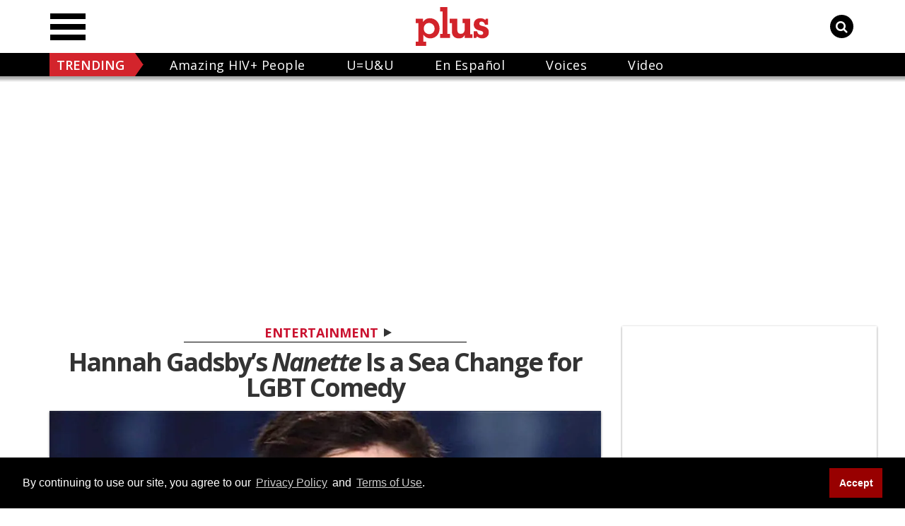

--- FILE ---
content_type: application/javascript; charset=utf-8
request_url: https://fundingchoicesmessages.google.com/f/AGSKWxVGc5OUNChxSvlBWObDuzFNgealrvlyFD4Nw6NbDNOuU3dOEyBRxnAJzK8WuBV2jdRhgReaguPLw-U7lGDz3CFYyDHTXzCiQ5fvtdpz4eLiZEFCijjjDgAsyJFj2Tog-W_cQ1lUORNTnUpBs5HM_hwztcwiJ-jswmehUGGLZcnW3OTL79DKke3xo121/_/defer_ads./ad_detect._images/ads//doublepimp2.js/inline_ad_
body_size: -1293
content:
window['81e4d41f-1ac9-478c-8f16-865be37d5d3e'] = true;